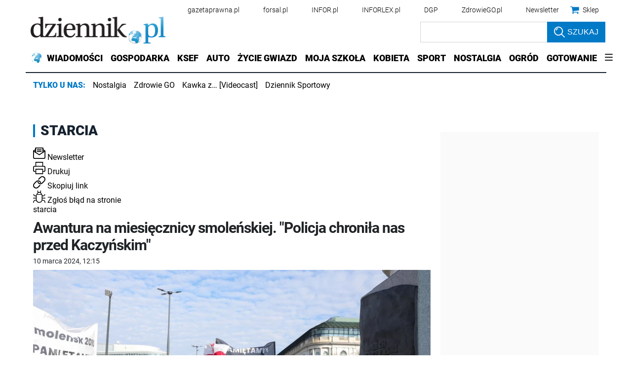

--- FILE ---
content_type: text/plain; charset=UTF-8
request_url: https://at.teads.tv/fpc?analytics_tag_id=PUB_5576&tfpvi=&gdpr_status=22&gdpr_reason=220&gdpr_consent=&ccpa_consent=1---&shared_ids=&sv=d656f4a&
body_size: 56
content:
ZjdiMTZhMGQtZTNhNC00YzA2LWI4OTYtY2U3NzI5MzI5NzVkIzAtNw==

--- FILE ---
content_type: application/javascript; charset=utf-8
request_url: https://fundingchoicesmessages.google.com/f/AGSKWxUwFRI5Sd3MTJh0xx-ltkx37Se9KO2ZFUbAzVAPfPIRgN05P-Y0RvMJ5NpDDWSC9DTAxNgNSwvnH6MKNsKHYoprhifbD2KJH5p0hBx-p-1lz5HOqe36lMCqbRWeTVkV73GOZTpYrA==?fccs=W251bGwsbnVsbCxudWxsLG51bGwsbnVsbCxudWxsLFsxNzY5Mjg1OTczLDkxMDAwMDAwXSxudWxsLG51bGwsbnVsbCxbbnVsbCxbNywxMCw2XSxudWxsLG51bGwsbnVsbCxudWxsLG51bGwsbnVsbCxudWxsLG51bGwsbnVsbCwxXSwiaHR0cHM6Ly93d3cuZHppZW5uaWsucGwvdGFnaS9zdGFyY2lhIixudWxsLFtbOCwiazYxUEJqbWs2TzAiXSxbOSwiZW4tVVMiXSxbMTYsIlsxLDEsMV0iXSxbMTksIjIiXSxbMjQsIiJdLFsyOSwiZmFsc2UiXV1d
body_size: 139
content:
if (typeof __googlefc.fcKernelManager.run === 'function') {"use strict";this.default_ContributorServingResponseClientJs=this.default_ContributorServingResponseClientJs||{};(function(_){var window=this;
try{
var qp=function(a){this.A=_.t(a)};_.u(qp,_.J);var rp=function(a){this.A=_.t(a)};_.u(rp,_.J);rp.prototype.getWhitelistStatus=function(){return _.F(this,2)};var sp=function(a){this.A=_.t(a)};_.u(sp,_.J);var tp=_.ed(sp),up=function(a,b,c){this.B=a;this.j=_.A(b,qp,1);this.l=_.A(b,_.Pk,3);this.F=_.A(b,rp,4);a=this.B.location.hostname;this.D=_.Fg(this.j,2)&&_.O(this.j,2)!==""?_.O(this.j,2):a;a=new _.Qg(_.Qk(this.l));this.C=new _.dh(_.q.document,this.D,a);this.console=null;this.o=new _.mp(this.B,c,a)};
up.prototype.run=function(){if(_.O(this.j,3)){var a=this.C,b=_.O(this.j,3),c=_.fh(a),d=new _.Wg;b=_.hg(d,1,b);c=_.C(c,1,b);_.jh(a,c)}else _.gh(this.C,"FCNEC");_.op(this.o,_.A(this.l,_.De,1),this.l.getDefaultConsentRevocationText(),this.l.getDefaultConsentRevocationCloseText(),this.l.getDefaultConsentRevocationAttestationText(),this.D);_.pp(this.o,_.F(this.F,1),this.F.getWhitelistStatus());var e;a=(e=this.B.googlefc)==null?void 0:e.__executeManualDeployment;a!==void 0&&typeof a==="function"&&_.To(this.o.G,
"manualDeploymentApi")};var vp=function(){};vp.prototype.run=function(a,b,c){var d;return _.v(function(e){d=tp(b);(new up(a,d,c)).run();return e.return({})})};_.Tk(7,new vp);
}catch(e){_._DumpException(e)}
}).call(this,this.default_ContributorServingResponseClientJs);
// Google Inc.

//# sourceURL=/_/mss/boq-content-ads-contributor/_/js/k=boq-content-ads-contributor.ContributorServingResponseClientJs.en_US.k61PBjmk6O0.es5.O/d=1/exm=ad_blocking_detection_executable,kernel_loader,loader_js_executable,web_iab_us_states_signal_executable/ed=1/rs=AJlcJMztj-kAdg6DB63MlSG3pP52LjSptg/m=cookie_refresh_executable
__googlefc.fcKernelManager.run('\x5b\x5b\x5b7,\x22\x5b\x5bnull,\\\x22dziennik.pl\\\x22,\\\x22AKsRol-Gb9R1Ve_-mKpunD8BiL7J2CrjzvbFVwI55gIPCfZppaWaTKa_-53yrKvDtXeoJVCLbF9ovRX0sCE9ZuP3-vEz5oghooKCWck17rf7rmAsKgiJEeYS5ba8htiXysQK71VrOX6Wo1r1HQ1bzYFLirTNqWiNHQ\\\\u003d\\\\u003d\\\x22\x5d,null,\x5b\x5bnull,null,null,\\\x22https:\/\/fundingchoicesmessages.google.com\/f\/AGSKWxWGMYlH1LUh2uFiarLIUJvTHdgSFfnwUC0i1Snkb4sOkqOF9JbCLs3ucEw8b3Jj9QQACxsdLbzTI9_mCPc7xwec7jtYW43Ax6oZ1h9ti60PmUmSG6QO2VJp8cNOl6kFN_4EaTqKOg\\\\u003d\\\\u003d\\\x22\x5d,null,null,\x5bnull,null,null,\\\x22https:\/\/fundingchoicesmessages.google.com\/el\/AGSKWxUzpxmtiKcvd_Na6vs1HWPtvZfwVL_ZtfLKURQL0n0OLXG8W7iCb-3IVgmG-POoh1VMRhxa4qQfsK7bOr9Fepm_WLIRy3ffHIZJhBDFVZxYq2gk8lIvNC1RfgqjBXudrqlkXKodKA\\\\u003d\\\\u003d\\\x22\x5d,null,\x5bnull,\x5b7,10,6\x5d,null,null,null,null,null,null,null,null,null,1\x5d\x5d,\x5b3,1\x5d\x5d\x22\x5d\x5d,\x5bnull,null,null,\x22https:\/\/fundingchoicesmessages.google.com\/f\/AGSKWxXUQxFSSFXVdNGnpCptc9Mj8aQC4MgnYHcgzg-6QbFENMNBIFFFmyxUSM63Xo0vl7-4OJ-pJyJMIxwVSD5yBrfcmo5S-cqOqZuFwhAEZYVFl3d7RHFmLACfwxlXxxXUYd1uAa6caA\\u003d\\u003d\x22\x5d\x5d');}

--- FILE ---
content_type: application/javascript; charset=utf-8
request_url: https://fundingchoicesmessages.google.com/f/AGSKWxWpY5C62g6KArtCU9LZKv6itE3yb2xUoubx9-xWbvZX_mKC1Mrj_b9TQspa-szPGG4iCzs6ckHrf_8SOFYiRaAoIyjVW7z9c9eybbQDTaUFVL7OAqJcLjv3HKy0N9RKESwAuZI28ZkR9tmTxoQLeSoVTjw2svWNudPktXaZ-rE10kiNjvLh72bkrTvU/_/adsup./misc/ad-_left_ad./serv.ads./adslots.
body_size: -1289
content:
window['66e35b22-f710-4428-b40b-9c6b0ad443ff'] = true;